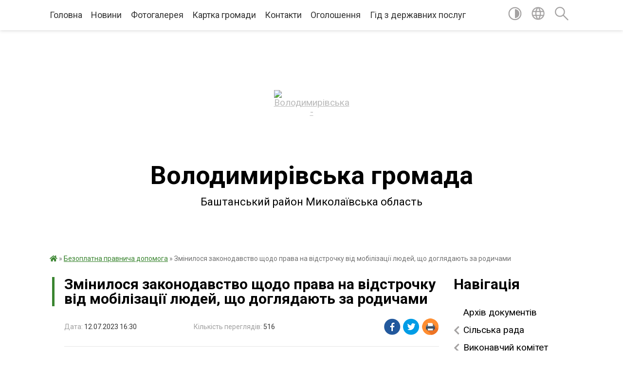

--- FILE ---
content_type: text/html; charset=UTF-8
request_url: https://volodymyrivska-gromada.gov.ua/news/1689168642/
body_size: 11214
content:
<!DOCTYPE html>
<html lang="uk">
<head>
	<!--[if IE]><meta http-equiv="X-UA-Compatible" content="IE=edge"><![endif]-->
	<meta charset="utf-8">
	<meta name="viewport" content="width=device-width, initial-scale=1">
	<!--[if IE]><script>
		document.createElement('header');
		document.createElement('nav');
		document.createElement('main');
		document.createElement('section');
		document.createElement('article');
		document.createElement('aside');
		document.createElement('footer');
		document.createElement('figure');
		document.createElement('figcaption');
	</script><![endif]-->
	<title>Змінилося законодавство щодо права на відстрочку від мобілізації людей, що доглядають за родичами | Володимирівська громада Баштанський район Миколаївська область</title>
	<meta name="description" content="30 червня змінилося законодавство щодо права на відстрочку від мобілізації людей, що доглядають за родичами.. . Так, тепер відстрочку від мобілізації можуть отримати люди, які мають:. . ➡️ дружину (чоловіка) з інвалідністю І, ІІ чи ІІІ груп">
	<meta name="keywords" content="04375323, Змінилося, законодавство, щодо, права, на, відстрочку, від, мобілізації, людей,, що, доглядають, за, родичами, |, Володимирівська, громада, Баштанський, район, Миколаївська, область">

	
		<meta property="og:image" content="https://rada.info/upload/users_files/04375323/8824c2a3a8ef47c56ccce7437c700c50.jpg">
	<meta property="og:image:width" content="960">
	<meta property="og:image:height" content="960">
			<meta property="og:title" content="Змінилося законодавство щодо права на відстрочку від мобілізації людей, що доглядають за родичами">
			<meta property="og:description" content="30 червня змінилося законодавство щодо права на відстрочку від мобілізації людей, що доглядають за родичами.">
			<meta property="og:type" content="article">
	<meta property="og:url" content="https://volodymyrivska-gromada.gov.ua/news/1689168642/">
		
		<link rel="apple-touch-icon" sizes="57x57" href="https://gromada.org.ua/apple-icon-57x57.png">
	<link rel="apple-touch-icon" sizes="60x60" href="https://gromada.org.ua/apple-icon-60x60.png">
	<link rel="apple-touch-icon" sizes="72x72" href="https://gromada.org.ua/apple-icon-72x72.png">
	<link rel="apple-touch-icon" sizes="76x76" href="https://gromada.org.ua/apple-icon-76x76.png">
	<link rel="apple-touch-icon" sizes="114x114" href="https://gromada.org.ua/apple-icon-114x114.png">
	<link rel="apple-touch-icon" sizes="120x120" href="https://gromada.org.ua/apple-icon-120x120.png">
	<link rel="apple-touch-icon" sizes="144x144" href="https://gromada.org.ua/apple-icon-144x144.png">
	<link rel="apple-touch-icon" sizes="152x152" href="https://gromada.org.ua/apple-icon-152x152.png">
	<link rel="apple-touch-icon" sizes="180x180" href="https://gromada.org.ua/apple-icon-180x180.png">
	<link rel="icon" type="image/png" sizes="192x192"  href="https://gromada.org.ua/android-icon-192x192.png">
	<link rel="icon" type="image/png" sizes="32x32" href="https://gromada.org.ua/favicon-32x32.png">
	<link rel="icon" type="image/png" sizes="96x96" href="https://gromada.org.ua/favicon-96x96.png">
	<link rel="icon" type="image/png" sizes="16x16" href="https://gromada.org.ua/favicon-16x16.png">
	<link rel="manifest" href="https://gromada.org.ua/manifest.json">
	<meta name="msapplication-TileColor" content="#ffffff">
	<meta name="msapplication-TileImage" content="https://gromada.org.ua/ms-icon-144x144.png">
	<meta name="theme-color" content="#ffffff">
	
	
		<meta name="robots" content="">
	
	<link href="https://fonts.googleapis.com/css?family=Merriweather:400i,700|Roboto:400,400i,700,700i&amp;subset=cyrillic-ext" rel="stylesheet">

    <link rel="preload" href="https://cdnjs.cloudflare.com/ajax/libs/font-awesome/5.9.0/css/all.min.css" as="style">
	<link rel="stylesheet" href="https://cdnjs.cloudflare.com/ajax/libs/font-awesome/5.9.0/css/all.min.css" integrity="sha512-q3eWabyZPc1XTCmF+8/LuE1ozpg5xxn7iO89yfSOd5/oKvyqLngoNGsx8jq92Y8eXJ/IRxQbEC+FGSYxtk2oiw==" crossorigin="anonymous" referrerpolicy="no-referrer" />
	
    <link rel="preload" href="//gromada.org.ua/themes/red/css/styles_vip.css?v=2.3" as="style">
	<link rel="stylesheet" href="//gromada.org.ua/themes/red/css/styles_vip.css?v=2.3">
	<link rel="stylesheet" href="//gromada.org.ua/themes/red/css/22695/theme_vip.css?v=1768669948">
	
		<!--[if lt IE 9]>
	<script src="https://oss.maxcdn.com/html5shiv/3.7.2/html5shiv.min.js"></script>
	<script src="https://oss.maxcdn.com/respond/1.4.2/respond.min.js"></script>
	<![endif]-->
	<!--[if gte IE 9]>
	<style type="text/css">
		.gradient { filter: none; }
	</style>
	<![endif]-->

</head>
<body class=" right">

	<a href="#top_menu" class="skip-link link" aria-label="Перейти до головного меню (Alt+1)" accesskey="1">Перейти до головного меню (Alt+1)</a>
	<a href="#left_menu" class="skip-link link" aria-label="Перейти до бічного меню (Alt+2)" accesskey="2">Перейти до бічного меню (Alt+2)</a>
    <a href="#main_content" class="skip-link link" aria-label="Перейти до головного вмісту (Alt+3)" accesskey="3">Перейти до текстового вмісту (Alt+3)</a>




	
	<section class="top_nav">
		<div class="wrap">
			<div class="row">
				<div class="grid-80">
					<nav class="main_menu" id="top_menu">
						<ul>
														<li class="">
								<a href="https://volodymyrivska-gromada.gov.ua/main/">Головна</a>
																							</li>
														<li class="">
								<a href="https://volodymyrivska-gromada.gov.ua/news/">Новини</a>
																							</li>
														<li class="">
								<a href="https://volodymyrivska-gromada.gov.ua/photo/">Фотогалерея</a>
																							</li>
														<li class="">
								<a href="https://volodymyrivska-gromada.gov.ua/structure/">Картка громади</a>
																							</li>
														<li class="">
								<a href="https://volodymyrivska-gromada.gov.ua/feedback/">Контакти</a>
																							</li>
														<li class=" has-sub">
								<a href="https://volodymyrivska-gromada.gov.ua/ogoloshennya-16-39-33-29-05-2019/">Оголошення</a>
																<button onclick="return show_next_level(this);" aria-label="Показати підменю"></button>
																								<ul>
																		<li>
										<a href="https://volodymyrivska-gromada.gov.ua/ogoloshennya-15-55-02-21-07-2020/">Департамент  АПР інформує</a>
																													</li>
																										</ul>
															</li>
														<li class="">
								<a href="https://volodymyrivska-gromada.gov.ua/gid-z-derzhavnih-poslug-15-20-39-25-10-2021/">Гід з державних послуг</a>
																							</li>
													</ul>
					</nav>
					&nbsp;
					<button class="menu-button" id="open-button"><i class="fas fa-bars"></i> Меню сайту</button>
				</div>
				<div class="grid-20">
					<nav class="special_menu">
						<ul>
															<li class="alt_link"><a href="#" title="Версія для людей з вадами зору" onclick="return set_special('a0b47d8ddfd724b9d045b92359af5fa483becad3');"><img class="svg ico" src="//gromada.org.ua/themes/red/img/ico/contrast_ico.svg"></a></li>
								<li class="translate_link"><a href="#" class="show_translate" title="Показати перекладач"><img class="svg ico" src="//gromada.org.ua/themes/red/img/ico/world_ico.svg"></a></li>
								<li><a href="#" class="show_search" title="Показати поле пошуку"><img class="svg ico" src="//gromada.org.ua/themes/red/img/ico/search_ico.svg"></a></li>
													</ul>
					</nav>
					<form action="https://volodymyrivska-gromada.gov.ua/search/" class="search_form">
						<input type="text" name="q" value="" placeholder="Пошук..." aria-label="Введіть пошукову фразу" required>
						<button type="submit" name="search" value="y" aria-label="Здійснити пошук"><i class="fa fa-search"></i></button>
					</form>
					<div class="translate_block">
						<div id="google_translate_element"></div>
					</div>
				</div>
				<div class="clearfix"></div>
			</div>
		</div>
	</section>

	<div class="wrap2">
		<header>
			<div class="wrap">
				<div class="logo">
					<a href="https://volodymyrivska-gromada.gov.ua/" id="logo" class="form_0">
						<img src="https://rada.info/upload/users_files/04375323/gerb/Logo.png" alt="Володимирівська - ">
					</a>
				</div>
				<div class="title">
					<div class="slogan_1">Володимирівська громада</div><br>
					<div class="slogan_2">Баштанський район Миколаївська область</div>
				</div>
			</div>
		</header>
	</div>

	<div class="wrap">
				
		<section class="bread_crumbs">
		<div xmlns:v="http://rdf.data-vocabulary.org/#"><a href="https://volodymyrivska-gromada.gov.ua/" title="Головна сторінка"><i class="fas fa-home"></i></a> &raquo; <a href="https://volodymyrivska-gromada.gov.ua/ya-maju-pravo-11-30-02-23-10-2018/" aria-current="page">Безоплатна правнича допомога</a>  &raquo; <span>Змінилося законодавство щодо права на відстрочку від мобілізації людей, що доглядають за родичами</span></div>
	</section>
	
	<section class="center_block">
		<div class="row">
			<div class="grid-25 fr">
				<aside>
				
									
					<div class="sidebar_title" id="left_menu">Навігація</div>
					
					<nav class="sidebar_menu">
						<ul>
														<li class="">
								<a href="https://volodymyrivska-gromada.gov.ua/docs/">Архів документів</a>
																							</li>
														<li class=" has-sub">
								<a href="https://volodymyrivska-gromada.gov.ua/silska-rada-12-52-14-20-10-2018/">Сільська рада</a>
																<button onclick="return show_next_level(this);" aria-label="Показати підменю"></button>
																								<ul>
																		<li class="">
										<a href="https://volodymyrivska-gromada.gov.ua/deputatskij-korpus-12-43-58-20-10-2018/">Депутатський корпус</a>
																													</li>
																		<li class=" has-sub">
										<a href="https://volodymyrivska-gromada.gov.ua/rishennya-radi-14-16-12-24-11-2018/">Рішення ради</a>
																				<button onclick="return show_next_level(this);" aria-label="Показати підменю"></button>
																														<ul>
																						<li><a href="https://volodymyrivska-gromada.gov.ua/rishennya-radi-10-54-51-26-03-2019/">Рішення ради за 2019 рік</a></li>
																						<li><a href="https://volodymyrivska-gromada.gov.ua/rishennya-radi-za-2020-rik-21-24-52-12-01-2021/">Рішення ради за 2020 рік</a></li>
																						<li><a href="https://volodymyrivska-gromada.gov.ua/rishennya-radi-za-2021-rik-11-49-57-21-02-2021/">Рішення ради за 2021 рік</a></li>
																						<li><a href="https://volodymyrivska-gromada.gov.ua/rishennya-radi-za-2022-rik-16-30-44-17-02-2022/">Рішення ради за 2022 рік</a></li>
																						<li><a href="https://volodymyrivska-gromada.gov.ua/rishennya-radi-za-2023-rik-11-28-12-22-12-2023/">Рішення ради за 2023 рік</a></li>
																						<li><a href="https://volodymyrivska-gromada.gov.ua/rishennya-radi-za-2024-rik-13-19-07-14-05-2024/">Рішення ради за 2024 рік</a></li>
																						<li><a href="https://volodymyrivska-gromada.gov.ua/rishennya-radi-za-2025 rik-14-43-56-12-03-2025/">Рішення ради за 2025 рік</a></li>
																																</ul>
																			</li>
																		<li class="">
										<a href="https://volodymyrivska-gromada.gov.ua/proekti-rishen-na-opriljudnennya-08-17-13-01-03-2019/">Проекти рішень на оприлюднення</a>
																													</li>
																		<li class="">
										<a href="https://volodymyrivska-gromada.gov.ua/reglament-roboti-radi-12-54-42-20-10-2018/">Регламент роботи ради</a>
																													</li>
																		<li class=" has-sub">
										<a href="https://volodymyrivska-gromada.gov.ua/poimenne-golosuvannya-15-01-21-24-10-2018/">Поіменне голосування</a>
																				<button onclick="return show_next_level(this);" aria-label="Показати підменю"></button>
																														<ul>
																						<li><a href="https://volodymyrivska-gromada.gov.ua/2024-18-21-22-28-03-2024/">2024 - 2025 роки</a></li>
																						<li><a href="https://volodymyrivska-gromada.gov.ua/poimenne-golosuvannya-2022-rik-18-40-35-31-12-2021/">2022-2023 роки</a></li>
																						<li><a href="https://volodymyrivska-gromada.gov.ua/2021-rik-19-52-15-20-12-2020/">2021 рік</a></li>
																						<li><a href="https://volodymyrivska-gromada.gov.ua/2020-rik-21-21-29-16-03-2020/">2020 рік</a></li>
																						<li><a href="https://volodymyrivska-gromada.gov.ua/2019-rik-21-28-13-16-03-2020/">2019 рік</a></li>
																						<li><a href="https://volodymyrivska-gromada.gov.ua/2018-rik-21-36-11-16-03-2020/">2018 рік</a></li>
																						<li><a href="https://volodymyrivska-gromada.gov.ua/2026-09-20-11-14-01-2026/">2026</a></li>
																																</ul>
																			</li>
																		<li class="">
										<a href="https://volodymyrivska-gromada.gov.ua/rozporyadzhennya-golovi-09-25-14-15-04-2024/">Розпорядження голови</a>
																													</li>
																		<li class="">
										<a href="https://volodymyrivska-gromada.gov.ua/zvituvannya-starost-12-03-52-21-03-2025/">Звітування старост</a>
																													</li>
																										</ul>
															</li>
														<li class=" has-sub">
								<a href="https://volodymyrivska-gromada.gov.ua/vikonavchij-komitet-11-32-09-28-03-2019/">Виконавчий комітет</a>
																<button onclick="return show_next_level(this);" aria-label="Показати підменю"></button>
																								<ul>
																		<li class="">
										<a href="https://volodymyrivska-gromada.gov.ua/proekti-rishen-na-opriljudnennya-14-27-19-19-07-2024/">Проєкти рішень на оприлюднення</a>
																													</li>
																		<li class=" has-sub">
										<a href="https://volodymyrivska-gromada.gov.ua/rishennya-vikonavchogo-komitetu-09-39-12-21-03-2025/">Рішення виконавчого комітету</a>
																				<button onclick="return show_next_level(this);" aria-label="Показати підменю"></button>
																														<ul>
																						<li><a href="https://volodymyrivska-gromada.gov.ua/2023-rik-10-02-53-21-03-2025/">2023 рік</a></li>
																						<li><a href="https://volodymyrivska-gromada.gov.ua/2025-11-02-13-27-06-2025/">2025 рік</a></li>
																																</ul>
																			</li>
																										</ul>
															</li>
														<li class=" has-sub">
								<a href="https://volodymyrivska-gromada.gov.ua/ekonomika-ta-finansi-03-01-11-03-02-2021/">Бюджет</a>
																<button onclick="return show_next_level(this);" aria-label="Показати підменю"></button>
																								<ul>
																		<li class="">
										<a href="https://volodymyrivska-gromada.gov.ua/pasport-bjudzhetnoi-programi-08-41-46-13-02-2019/">Паспорти бюджетних програм</a>
																													</li>
																		<li class="">
										<a href="https://volodymyrivska-gromada.gov.ua/bjudzhetni-zapiti-10-16-13-03-02-2021/">Бюджетні запити</a>
																													</li>
																		<li class="">
										<a href="https://volodymyrivska-gromada.gov.ua/pro-stan-vikonannya-bjudzhetu-18-33-46-03-02-2021/">Про стан виконання бюджету</a>
																													</li>
																		<li class="">
										<a href="https://volodymyrivska-gromada.gov.ua/finansova-zvitnist-16-54-33-01-05-2023/">Фінансова звітність</a>
																													</li>
																										</ul>
															</li>
														<li class="active">
								<a href="https://volodymyrivska-gromada.gov.ua/ya-maju-pravo-11-30-02-23-10-2018/">Безоплатна правнича допомога</a>
																							</li>
														<li class="">
								<a href="https://volodymyrivska-gromada.gov.ua/plan-rozvitku-12-56-54-20-10-2018/">План розвитку</a>
																							</li>
														<li class="">
								<a href="https://volodymyrivska-gromada.gov.ua/strategiya-rozvitku-gromadi-13-19-27-26-03-2020/">Стратегія розвитку громади</a>
																							</li>
														<li class="">
								<a href="https://volodymyrivska-gromada.gov.ua/investicijnij-pasport-volodimirivskoi-silskoi-teritorialnoi-gromadi-16-06-54-31-03-2025/">Інвестиційний паспорт Володимирівської сільської територіальної громади</a>
																							</li>
														<li class="">
								<a href="https://volodymyrivska-gromada.gov.ua/programi-12-58-32-20-10-2018/">Програми</a>
																							</li>
														<li class=" has-sub">
								<a href="https://volodymyrivska-gromada.gov.ua/regulyatorna-politika-14-50-58-17-06-2019/">Регуляторна політика</a>
																<button onclick="return show_next_level(this);" aria-label="Показати підменю"></button>
																								<ul>
																		<li class="">
										<a href="https://volodymyrivska-gromada.gov.ua/normativnopravova-baza-14-05-53-10-02-2022/">Нормативно-правова база</a>
																													</li>
																		<li class="">
										<a href="https://volodymyrivska-gromada.gov.ua/planuvannya-regulyatornoi-diyalnosti-11-07-30-02-09-2019/">Планування регуляторної діяльності</a>
																													</li>
																		<li class="">
										<a href="https://volodymyrivska-gromada.gov.ua/chinni-regulyatorni-akti-14-29-49-10-02-2022/">Чинні регуляторні акти</a>
																													</li>
																		<li class="">
										<a href="https://volodymyrivska-gromada.gov.ua/opriljudnennya-proektiv-regulyatornih-aktiv-11-08-21-02-09-2019/">Оприлюднення проектів регуляторних актів</a>
																													</li>
																		<li class="">
										<a href="https://volodymyrivska-gromada.gov.ua/vidstezhennya-rezultativnosti-regulyatornih-aktiv-14-15-40-10-02-2022/">Відстеження результативності регуляторних актів</a>
																													</li>
																		<li class="">
										<a href="https://volodymyrivska-gromada.gov.ua/informaciya-pro-zdijsnennya-regulyatornoi-diyalnosti-14-17-49-10-02-2022/">Інформація про здійснення регуляторної діяльності</a>
																													</li>
																										</ul>
															</li>
														<li class="">
								<a href="https://volodymyrivska-gromada.gov.ua/reestr-kolektivnih-dogovoriv-21-39-06-15-02-2021/">Реєстр колективних договорів</a>
																							</li>
														<li class="">
								<a href="https://volodymyrivska-gromada.gov.ua/proekti-15-08-25-23-05-2019/">Проекти</a>
																							</li>
														<li class=" has-sub">
								<a href="https://volodymyrivska-gromada.gov.ua/mistobudivna-dokumentaciya-14-57-12-22-11-2019/">Містобудівна документація</a>
																<button onclick="return show_next_level(this);" aria-label="Показати підменю"></button>
																								<ul>
																		<li class="">
										<a href="https://volodymyrivska-gromada.gov.ua/proekt-generalnogo-planu-14-42-39-11-07-2019/">Проект генерального плану</a>
																													</li>
																		<li class="">
										<a href="https://volodymyrivska-gromada.gov.ua/generalnij-plan-sela-volodimirivka-14-59-00-22-11-2019/">Генеральний план села Володимирівка</a>
																													</li>
																		<li class="">
										<a href="https://volodymyrivska-gromada.gov.ua/generalnij-plan-sela-oleksandrivka-14-59-43-22-11-2019/">Генеральний план села Олександрівка</a>
																													</li>
																										</ul>
															</li>
														<li class=" has-sub">
								<a href="https://volodymyrivska-gromada.gov.ua/cnap-13-11-07-17-03-2023/">ЦНАП</a>
																<button onclick="return show_next_level(this);" aria-label="Показати підменю"></button>
																								<ul>
																		<li class="">
										<a href="https://volodymyrivska-gromada.gov.ua/dokumenti-13-19-05-17-03-2023/">Документи</a>
																													</li>
																		<li class="">
										<a href="https://volodymyrivska-gromada.gov.ua/administrativnij-zbir-za-derzhavnu-reestraciju-11-37-55-28-08-2023/">Адміністративний збір за надання адміністративних послуг</a>
																													</li>
																		<li class="">
										<a href="https://volodymyrivska-gromada.gov.ua/informacijni-kartki-12-09-38-28-08-2023/">Інформаційні картки</a>
																													</li>
																		<li class="">
										<a href="https://volodymyrivska-gromada.gov.ua/edine-vikno-veterana-poslugi-dlya-veteraniv-16-11-08-09-06-2025/">Єдине вікно ветерана, послуги для ветеранів</a>
																													</li>
																										</ul>
															</li>
														<li class=" has-sub">
								<a href="https://volodymyrivska-gromada.gov.ua/zhitlovokomunalne-gospodarstvo-13-35-48-24-05-2019/">Житлово-комунальне господарство</a>
																<button onclick="return show_next_level(this);" aria-label="Показати підменю"></button>
																								<ul>
																		<li class="">
										<a href="https://volodymyrivska-gromada.gov.ua/orenda-komunalnogo-majna-15-45-55-18-01-2022/">Оренда комунального майна</a>
																													</li>
																										</ul>
															</li>
														<li class=" has-sub">
								<a href="https://volodymyrivska-gromada.gov.ua/viddil-osviti-molodi-ta-sportu-13-22-16-27-03-2019/">Відділ освіти, культури, молоді та спорту</a>
																<button onclick="return show_next_level(this);" aria-label="Показати підменю"></button>
																								<ul>
																		<li class="">
										<a href="https://volodymyrivska-gromada.gov.ua/kerivnictvo-ta-struktura-viddilu-13-33-32-28-03-2019/">Керівництво та структура відділу</a>
																													</li>
																		<li class="">
										<a href="https://volodymyrivska-gromada.gov.ua/kerivnictvo-ta-struktura-viddilu-13-36-12-28-03-2019/">Нормативно- правова база</a>
																													</li>
																		<li class="">
										<a href="https://volodymyrivska-gromada.gov.ua/plan-roboti-viddilu-18-40-58-28-03-2019/">План роботи відділу</a>
																													</li>
																		<li class=" has-sub">
										<a href="https://volodymyrivska-gromada.gov.ua/dostup-do-publichnoi-informacii-18-42-54-28-03-2019/">Доступ до публічної інформації</a>
																				<button onclick="return show_next_level(this);" aria-label="Показати підменю"></button>
																														<ul>
																						<li><a href="https://volodymyrivska-gromada.gov.ua/zvernennya-gromadyan-u-viddili-osviti-18-30-31-01-04-2019/">Звернення громадян у відділі освіти</a></li>
																						<li><a href="https://volodymyrivska-gromada.gov.ua/dostup-do-publichnoi-informacii-18-44-22-28-03-2019/">Програми розвитку освіти, культури, соціального захисту дітей та молоді</a></li>
																																</ul>
																			</li>
																		<li class="">
										<a href="https://volodymyrivska-gromada.gov.ua/bezpeka-zhittediyalnosti-18-46-59-28-03-2019/">Безпека життєдіяльності</a>
																													</li>
																		<li class="">
										<a href="https://volodymyrivska-gromada.gov.ua/ozdorovlennya-18-48-02-28-03-2019/">Оздоровлення</a>
																													</li>
																		<li class="">
										<a href="https://volodymyrivska-gromada.gov.ua/doshkilna-osvita-18-48-54-28-03-2019/">Дошкільна освіта</a>
																													</li>
																		<li class="">
										<a href="https://volodymyrivska-gromada.gov.ua/finansovo-gospodarska-diyalnist-18-50-24-28-03-2019/">Фінансово- господарська діяльність</a>
																													</li>
																		<li class="">
										<a href="https://volodymyrivska-gromada.gov.ua/znodpa-18-50-53-28-03-2019/">ЗНО/ДПА</a>
																													</li>
																		<li class="">
										<a href="https://volodymyrivska-gromada.gov.ua/zahodi-18-54-51-28-03-2019/">Заходи</a>
																													</li>
																		<li class="">
										<a href="https://volodymyrivska-gromada.gov.ua/nakazi-viddilu-okms-2021-rik-19-22-40-09-02-2021/">Накази відділу ОКМС</a>
																													</li>
																		<li class="">
										<a href="https://volodymyrivska-gromada.gov.ua/atestaciya-17-11-40-22-02-2021/">Атестація</a>
																													</li>
																		<li class=" has-sub">
										<a href="https://volodymyrivska-gromada.gov.ua/bank-danih-pedagogiv-viddilu-okms-17-27-49-22-02-2021/">Банк даних педагогів відділу ОКМС</a>
																				<button onclick="return show_next_level(this);" aria-label="Показати підменю"></button>
																														<ul>
																						<li><a href="https://volodymyrivska-gromada.gov.ua/bank-danih-pedagogiv-zdo-17-28-55-22-02-2021/">Банк даних педагогів ЗДО</a></li>
																						<li><a href="https://volodymyrivska-gromada.gov.ua/bank-danih-pedagogiv-zzso-17-29-51-22-02-2021/">Банк даних педагогів ЗЗСО</a></li>
																																</ul>
																			</li>
																		<li class=" has-sub">
										<a href="https://volodymyrivska-gromada.gov.ua/obgovorennya-10-22-11-14-02-2022/">Обговорення та конкурси</a>
																				<button onclick="return show_next_level(this);" aria-label="Показати підменю"></button>
																														<ul>
																						<li><a href="https://volodymyrivska-gromada.gov.ua/konkurs-na-posadu-kerivnika-21-56-15-26-04-2021/">Конкурс на посаду керівника</a></li>
																																</ul>
																			</li>
																		<li class="">
										<a href="https://volodymyrivska-gromada.gov.ua/energomenedzhment-zakladiv-osviti-13-21-01-02-02-2024/">Енергоменеджмент закладів освіти</a>
																													</li>
																										</ul>
															</li>
														<li class=" has-sub">
								<a href="https://volodymyrivska-gromada.gov.ua/pensijnij-fond-informue-23-43-24-25-05-2020/">Пенсійний фонд інформує</a>
																<button onclick="return show_next_level(this);" aria-label="Показати підменю"></button>
																								<ul>
																		<li class="">
										<a href="https://volodymyrivska-gromada.gov.ua/informacijni-ta-tehnologichni-kartki-14-29-58-14-05-2024/">Інформаційні та технологічні картки</a>
																													</li>
																										</ul>
															</li>
														<li class="">
								<a href="https://volodymyrivska-gromada.gov.ua/fond-socialnogo-strahuvannya-informue-11-05-57-25-01-2021/">Фонд соціального страхування інформує</a>
																							</li>
														<li class="">
								<a href="https://volodymyrivska-gromada.gov.ua/upravlinnya-derzhpraci-informue-16-08-31-10-02-2022/">Управління держпраці інформує</a>
																							</li>
														<li class=" has-sub">
								<a href="https://volodymyrivska-gromada.gov.ua/miscevi-vibori-2020-10-36-44-08-09-2020/">Місцеві вибори</a>
																<button onclick="return show_next_level(this);" aria-label="Показати підменю"></button>
																								<ul>
																		<li class="">
										<a href="https://volodymyrivska-gromada.gov.ua/rishennya-stvk-16-38-12-28-09-2020/">Рішення СТВК</a>
																													</li>
																		<li class="">
										<a href="https://volodymyrivska-gromada.gov.ua/promizhni-vibori-2021-roku-16-33-53-27-01-2022/">Проміжні вибори 2022 року</a>
																													</li>
																		<li class="">
										<a href="https://volodymyrivska-gromada.gov.ua/promizhni-vibori-2021-roku-16-34-04-27-01-2022/">вибори</a>
																													</li>
																										</ul>
															</li>
														<li class="">
								<a href="https://volodymyrivska-gromada.gov.ua/nacionalnij-proekt-z-cifrovoi-gramotnosti-06-06-48-14-07-2021/">Національний проєкт з цифрової грамотності. Дія. Цифрова освіта</a>
																							</li>
														<li class="">
								<a href="https://volodymyrivska-gromada.gov.ua/nacionalnij-proekt-z-cifrovoi-gramotnosti-06-06-39-14-07-2021/">Сектор пробації</a>
																							</li>
														<li class="">
								<a href="https://volodymyrivska-gromada.gov.ua/gromadyanam-10-50-23-14-02-2022/">Громадянам</a>
																							</li>
														<li class=" has-sub">
								<a href="https://volodymyrivska-gromada.gov.ua/pro-dostup-do-publichnoi-informacii-11-31-36-29-08-2023/">Доступ до публічної інформації</a>
																<button onclick="return show_next_level(this);" aria-label="Показати підменю"></button>
																								<ul>
																		<li class=" has-sub">
										<a href="https://volodymyrivska-gromada.gov.ua/obgruntuvannya-vidkritih-torgiv-11-34-22-29-08-2023/">Обґрунтування відкритих торгів та запиту пропозицій постачальників в електронному каталозі</a>
																				<button onclick="return show_next_level(this);" aria-label="Показати підменю"></button>
																														<ul>
																						<li><a href="https://volodymyrivska-gromada.gov.ua/2023-rik-14-02-56-27-10-2023/">2023-2025 роки</a></li>
																																</ul>
																			</li>
																										</ul>
															</li>
														<li class=" has-sub">
								<a href="https://volodymyrivska-gromada.gov.ua/zapobigannya-proyavam-korupcii-09-15-28-28-11-2023/">Запобігання проявам корупції</a>
																<button onclick="return show_next_level(this);" aria-label="Показати підменю"></button>
																								<ul>
																		<li class="">
										<a href="https://volodymyrivska-gromada.gov.ua/antikorupcijne-zakonodavstvo-09-16-12-28-11-2023/">Антикорупційне законодавство</a>
																													</li>
																		<li class="">
										<a href="https://volodymyrivska-gromada.gov.ua/upovnovazhena-osoba-09-16-41-28-11-2023/">Уповноважена особа</a>
																													</li>
																		<li class="">
										<a href="https://volodymyrivska-gromada.gov.ua/poryadok-organizacii-roboti-z-povidomlennyami-pro-mozhlivi-fakti-korupcijnih-abo-pov’yazanih-z-korupcieju-pravoporushen-09-17-14-28-11-2023/">Порядок організації роботи з повідомленнями про можливі факти корупційних або пов’язаних з корупцією правопорушень</a>
																													</li>
																										</ul>
															</li>
														<li class="">
								<a href="https://volodymyrivska-gromada.gov.ua/prozorist-i-pidzvitnist-09-57-04-01-12-2023/">Прозорість і підзвітність</a>
																							</li>
														<li class="">
								<a href="https://volodymyrivska-gromada.gov.ua/gromadski-sluhannya-13-30-01-25-11-2024/">Громадські слухання</a>
																							</li>
														<li class="">
								<a href="https://volodymyrivska-gromada.gov.ua/podatki-i-zbori-11-52-32-22-07-2025/">Податки і збори</a>
																							</li>
														<li class="">
								<a href="https://volodymyrivska-gromada.gov.ua/bezbarernist-10-54-55-01-05-2025/">Безбар'єрність</a>
																							</li>
														<li class="">
								<a href="https://volodymyrivska-gromada.gov.ua/civilnij-zahist-15-20-10-05-11-2025/">Цивільний захист</a>
																							</li>
														<li class="">
								<a href="https://volodymyrivska-gromada.gov.ua/elektronna-demokratiya-15-51-20-26-05-2025/">Електронна демократія</a>
																							</li>
													</ul>
						
												
					</nav>

									
					
					
					
					
										<div id="banner_block">

						<p><a rel="nofollow" href="https://pulse.gov.ua/"><img alt="Фото без опису" src="https://rada.info/upload/users_files/04375323/beda9a6026486f9d64a3645132e19715.jpg" style="width: 150px; height: 150px;" /></a></p>

<p><a rel="nofollow" href="https://guide.diia.gov.ua."><img alt="Фото без опису" src="https://rada.info/upload/users_files/04375323/7b0087c63f064068890e6302f7953136.jpg" style="width: 150px; height: 125px;" /></a></p>

<p><a rel="nofollow" href="http://www.mk.gov.ua/"><img alt="Фото без опису" src="https://rada.info/upload/users_files/04375323/5af9be8bd142e814611b61d1bf4b3d8f.jpg" style="border-width: 1px; border-style: solid; width: 150px; height: 69px;" /></a>&nbsp;</p>

<p><a rel="nofollow" href="https://www.kmu.gov.ua/ua"><img alt="Фото без опису" src="https://rada.info/upload/users_files/04375323/4bfb84754e42b21346b5b602156fd85b.gif" style="border-width: 1px; border-style: solid; width: 150px; height: 65px;" /></a></p>

<p><a rel="nofollow" href="http://rada.gov.ua/"><img alt="Фото без опису" src="https://rada.info/upload/users_files/04375323/c812b4a6406cfa2ffbb8ccdb61d9f642.gif" style="border-width: 1px; border-style: solid; width: 150px; height: 65px;" /></a></p>

<p><a rel="nofollow" href="//www.president.gov.ua"><img alt="Фото без опису" src="https://rada.info/upload/users_files/04375323/c0a55a1d3cd0de2f2bec087ff84d08ba.gif" style="border-width: 1px; border-style: solid; width: 150px; height: 65px;" /></a></p>

<p><a rel="nofollow" href="https://center.diia.gov.ua/."><img alt="Фото без опису" src="https://rada.info/upload/users_files/04375323/9244d829ab79d883ac28d620dcdeec45.jpg" style="width: 150px; height: 125px;" /></a>&nbsp; &nbsp; &nbsp;<a rel="nofollow" href="https://www.auc.org.ua/"><img alt="Фото без опису" src="https://rada.info/upload/users_files/04375323/4dbbdcfd0850967e69970d4ffc5e94db.png" style="width: 123px; height: 137px;" /></a>&nbsp; &nbsp;&nbsp;</p>

<p><a rel="nofollow" href="https://legalaid.gov.ua/"><img alt="Фото без опису" src="https://rada.info/upload/users_files/04375323/3dcd5cef262a795ae814798a6e67102f.jpg" style="width: 150px; height: 75px; border-width: 1px; border-style: solid;" /></a>&nbsp; &nbsp;</p>

<p><a rel="nofollow" href="https://sites.google.com/site/volodimirivskijzzso/"><img alt="Фото без опису" src="https://rada.info/upload/users_files/04375323/193bce52e979cdece44e6123c18c5f60.jpg" style="border-width: 1px; border-style: solid; margin: 5px; float: left; width: 150px; height: 171px;" /></a></p>

<p>&nbsp;<a rel="nofollow" href="https://dsp.gov.ua/u-2021-rotsi-ukraina-vidznachatyme-den-okhorony-pratsi-pid-devizom-peredbachaty-hotuvatysia-ta-reahuvaty-na-kryzy-investuimo-zaraz-u"><img alt="Фото без опису" src="https://rada.info/upload/users_files/04375323/3faaca3697f9227e23248135f54f9c00.jpeg" style="border-width: 1px; border-style: solid; height: 212px; width: 150px;" /></a></p>

<p><a rel="nofollow" href="https://consult.e-dem.ua/4823681400"><img alt="Фото без опису" src="https://rada.info/upload/users_files/04375323/29be9b443d036106b351d254165cb84d.jpg" style="float: left; width: 300px; height: 132px;" /></a></p>

<p><a rel="nofollow" href="https://petition.e-dem.ua/volodymyrivska"><img alt="Фото без опису" src="https://rada.info/upload/users_files/04375323/d97cac2587266555fc830441a203d393.jpg" style="float: right; width: 300px; height: 119px;" /></a></p>
						<div class="clearfix"></div>

						
						<div class="clearfix"></div>

					</div>
				
				</aside>
			</div>
			<div class="grid-75">

				<main id="main_content">

																		<h1>Змінилося законодавство щодо права на відстрочку від мобілізації людей, що доглядають за родичами</h1>


<div class="row ">
	<div class="grid-30 one_news_date">
		Дата: <span>12.07.2023 16:30</span>
	</div>
	<div class="grid-30 one_news_count">
		Кількість переглядів: <span>516</span>
	</div>
		<div class="grid-30 one_news_socials">
		<button class="social_share" data-type="fb"><img src="//gromada.org.ua/themes/red/img/share/fb.png"></button>
		<button class="social_share" data-type="tw"><img src="//gromada.org.ua/themes/red/img/share/tw.png"></button>
		<button class="print_btn" onclick="window.print();"><img src="//gromada.org.ua/themes/red/img/share/print.png"></button>
	</div>
		<div class="clearfix"></div>
</div>

<hr>

<p style="margin:0cm 0cm 10pt"><span style="font-size:11pt"><span style="line-height:115%"><span sans-serif="" style="font-family:Calibri,"><span lang="UK" style="font-size:14.0pt"><span style="line-height:115%"><span new="" roman="" style="font-family:" times="">30 червня змінилося законодавство щодо права на відстрочку від мобілізації людей, що доглядають за родичами.</span></span></span></span></span></span></p>

<p style="margin:0cm 0cm 10pt"><span style="font-size:11pt"><span style="line-height:115%"><span sans-serif="" style="font-family:Calibri,"><span lang="UK" style="font-size:14.0pt"><span style="line-height:115%"><span new="" roman="" style="font-family:" times="">Так, тепер відстрочку від мобілізації можуть отримати люди, які мають:</span></span></span></span></span></span></p>

<p style="margin:0cm 0cm 10pt"><span style="font-size:11pt"><span style="line-height:115%"><span sans-serif="" style="font-family:Calibri,"><span lang="UK" style="font-size:14.0pt"><span style="line-height:115%"><span gothic="" ms="" style="font-family:">➡</span></span></span><span lang="UK" style="font-size:14.0pt"><span style="line-height:115%">️</span></span> <span lang="UK" style="font-size:14.0pt"><span style="line-height:115%"><span new="" roman="" style="font-family:" times="">дружину (чоловіка) з інвалідністю І, ІІ чи ІІІ групи</span></span></span></span></span></span></p>

<p style="margin:0cm 0cm 10pt"><span style="font-size:11pt"><span style="line-height:115%"><span sans-serif="" style="font-family:Calibri,"><span lang="UK" style="font-size:14.0pt"><span style="line-height:115%"><span gothic="" ms="" style="font-family:">➡</span></span></span><span lang="UK" style="font-size:14.0pt"><span style="line-height:115%">️</span></span> <span lang="UK" style="font-size:14.0pt"><span style="line-height:115%"><span new="" roman="" style="font-family:" times="">батьків або батьків дружини/чоловіка з інвалідністю І чи ІІ групи.</span></span></span></span></span></span></p>

<p style="margin:0cm 0cm 10pt"><span style="font-size:11pt"><span style="line-height:115%"><span sans-serif="" style="font-family:Calibri,"><span lang="UK" style="font-size:14.0pt"><span style="line-height:115%"><span gothic="" ms="" style="font-family:">✔</span></span></span><span lang="UK" style="font-size:14.0pt"><span style="line-height:115%">️</span></span><span lang="UK" style="font-size:14.0pt"><span style="line-height:115%"><span new="" roman="" style="font-family:" times=""> ЗА УМОВИ (нова умова), щоці люди з інвалідністю не мають інших працездатних осіб, зобов&rsquo;язаних законом їх утримувати.</span></span></span></span></span></span></p>

<p style="margin:0cm 0cm 10pt"><span style="font-size:11pt"><span style="line-height:115%"><span sans-serif="" style="font-family:Calibri,"><span lang="UK" style="font-size:14.0pt"><span style="line-height:115%"><span segoe="" style="font-family:" symbol="" ui="">👉</span></span></span> <span lang="UK" style="font-size:14.0pt"><span style="line-height:115%"><span new="" roman="" style="font-family:" times="">Інші умови права на відстрочку від мобілізації по догляду за людиною похилого віку чи з інвалідністю &mdash; у картках.</span></span></span></span></span></span></p>

<p style="margin:0cm 0cm 10pt"><span style="font-size:11pt"><span style="line-height:115%"><span sans-serif="" style="font-family:Calibri,"><span lang="UK" style="font-size:14.0pt"><span style="line-height:115%"><span new="" roman="" style="font-family:" times="">Якщо ви маєте правове запитання:</span></span></span></span></span></span></p>

<p style="margin:0cm 0cm 10pt"><span style="font-size:11pt"><span style="line-height:115%"><span sans-serif="" style="font-family:Calibri,"><span lang="UK" style="font-size:14.0pt"><span style="line-height:115%">✅</span></span> <span lang="UK" style="font-size:14.0pt"><span style="line-height:115%"><span new="" roman="" style="font-family:" times="">Телефонуйте до контактного центру системи БПД за номером: 0800213103, дзвінки безкоштовні. </span></span></span></span></span></span></p>

<p style="margin:0cm 0cm 10pt"><span style="font-size:11pt"><span style="line-height:115%"><span sans-serif="" style="font-family:Calibri,"><span lang="UK" style="font-size:14.0pt"><span style="line-height:115%">✅</span></span><span lang="UK" style="font-size:14.0pt"><span style="line-height:115%"><span new="" roman="" style="font-family:" times=""> &nbsp;Номер для дзвінків з Telegram: <a href="http://vlada.pp.ua/goto/aHR0cHM6Ly90Lm1lLyszODA2NzcyMTMxMDM=/" target="_blank" rel="nofollow" style="color:blue; text-decoration:underline">https://t.me/+380677213103</a> </span></span></span></span></span></span></p>

<p style="margin:0cm 0cm 10pt"><span style="font-size:11pt"><span style="line-height:115%"><span sans-serif="" style="font-family:Calibri,"><span lang="UK" style="font-size:14.0pt"><span style="line-height:115%">✅</span></span> <span lang="UK" style="font-size:14.0pt"><span style="line-height:115%"><span new="" roman="" style="font-family:" times="">Також ви можете написати юристу в телеграм (кнопка &laquo;Написати юристу&raquo;): </span></span></span></span></span></span></p>

<p style="margin:0cm 0cm 10pt"><span style="font-size:11pt"><span style="line-height:115%"><span sans-serif="" style="font-family:Calibri,"><span lang="UK" style="font-size:14.0pt"><span style="line-height:115%"><span new="" roman="" style="font-family:" times=""><a href="http://vlada.pp.ua/goto/aHR0cHM6Ly90Lm1lL0xlZ2FsQWlkVWtyYWluZUJvdA==/" target="_blank" rel="nofollow" style="color:blue; text-decoration:underline">https://t.me/LegalAidUkraineBot</a> &nbsp;</span></span></span></span></span></span></p>

<p style="margin:0cm 0cm 10pt"><span style="font-size:11pt"><span style="line-height:115%"><span sans-serif="" style="font-family:Calibri,"><span lang="UK" style="font-size:14.0pt"><span style="line-height:115%">✅</span></span><span lang="UK" style="font-size:14.0pt"><span style="line-height:115%"><span new="" roman="" style="font-family:" times=""> Або звертайтеся до бюро правової допомоги: </span></span></span></span></span></span></p>

<p style="margin:0cm 0cm 10pt"><span style="font-size:11pt"><span style="line-height:115%"><span sans-serif="" style="font-family:Calibri,"><span lang="UK" style="font-size:14.0pt"><span style="line-height:115%"><span new="" roman="" style="font-family:" times=""><a href="http://vlada.pp.ua/goto/aHR0cHM6Ly9iaXQubHkvYnBkX2J1cm8=/" target="_blank" rel="nofollow" style="color:blue; text-decoration:underline">https://bit.ly/bpd_buro</a> </span></span></span></span></span></span></p>

<p style="margin:0cm 0cm 10pt"><span style="font-size:11pt"><span style="line-height:115%"><span sans-serif="" style="font-family:Calibri,"><span lang="UK" style="font-size:14.0pt"><span style="line-height:115%"><span new="" roman="" style="font-family:" times=""><img alt="Фото без опису"  alt="" src="https://rada.info/upload/users_files/04375323/8824c2a3a8ef47c56ccce7437c700c50.jpg" style="width: 360px; height: 360px;" />&nbsp; &nbsp;<img alt="Фото без опису"  alt="" src="https://rada.info/upload/users_files/04375323/7d3cc5025e6f3aa5020c33a492fbf339.jpg" style="width: 360px; height: 360px;" />&nbsp; &nbsp;<img alt="Фото без опису"  alt="" src="https://rada.info/upload/users_files/04375323/827db14832902df3d4b7f2da5f6fd30f.jpg" style="width: 360px; height: 360px;" />&nbsp; &nbsp;<img alt="Фото без опису"  alt="" src="https://rada.info/upload/users_files/04375323/b9685122ee89451630b05d6a6dafebce.jpg" style="width: 360px; height: 360px;" />&nbsp; &nbsp;<img alt="Фото без опису"  alt="" src="https://rada.info/upload/users_files/04375323/49014873eb24836f4a514c7b5c43a0a4.jpg" style="width: 360px; height: 360px;" />&nbsp; &nbsp;<img alt="Фото без опису"  alt="" src="https://rada.info/upload/users_files/04375323/978a4078a84a475e588043c7298aad1d.jpg" style="width: 360px; height: 360px;" />&nbsp; &nbsp;<img alt="Фото без опису"  alt="" src="https://rada.info/upload/users_files/04375323/ec5375166585bbce8504f2bfa5ed80e7.jpg" style="width: 360px; height: 360px;" />&nbsp; &nbsp;<img alt="Фото без опису"  alt="" src="https://rada.info/upload/users_files/04375323/1b31e8edf528c1becc7d58c440e81413.jpg" style="width: 360px; height: 360px;" /></span></span></span></span></span></span></p>
<div class="clearfix"></div>

<hr>



<p><a href="https://volodymyrivska-gromada.gov.ua/ya-maju-pravo-11-30-02-23-10-2018/" class="btn btn-grey">&laquo; повернутися</a></p>											
				</main>
				
			</div>
			<div class="clearfix"></div>
		</div>
	</section>

	<footer>

		<div class="other_projects">
			<a href="https://gromada.org.ua/" target="_blank" rel="nofollow"><img src="https://rada.info/upload/footer_banner/b_gromada_new.png" alt="Веб-сайти для громад України - GROMADA.ORG.UA"></a>
			<a href="https://rda.org.ua/" target="_blank" rel="nofollow"><img src="https://rada.info/upload/footer_banner/b_rda_new.png" alt="Веб-сайти для районних державних адміністрацій України - RDA.ORG.UA"></a>
			<a href="https://rayrada.org.ua/" target="_blank" rel="nofollow"><img src="https://rada.info/upload/footer_banner/b_rayrada_new.png" alt="Веб-сайти для районних рад України - RAYRADA.ORG.UA"></a>
			<a href="https://osv.org.ua/" target="_blank" rel="nofollow"><img src="https://rada.info/upload/footer_banner/b_osvita_new.png?v=1" alt="Веб-сайти для відділів освіти та освітніх закладів - OSV.ORG.UA"></a>
			<a href="https://gromada.online/" target="_blank" rel="nofollow"><img src="https://rada.info/upload/footer_banner/b_other_new.png" alt="Розробка офіційних сайтів державним організаціям"></a>
		</div>
		
		<div class="row">
			<div class="grid-40 socials">
				<p>
					<a href="https://gromada.org.ua/rss/22695/" rel="nofollow" target="_blank" title="RSS-стрічка новин"><i class="fas fa-rss"></i></a>
										<a href="https://volodymyrivska-gromada.gov.ua/feedback/#chat_bot" title="Інформаційні чат-боти громади"><i class="fas fa-robot"></i></a>
										<i class="fab fa-twitter"></i>					<i class="fab fa-instagram"></i>					<a href="https://www.facebook.com/mk.volodymyrivka" rel="nofollow" target="_blank" title="Ми у Фейсбук"><i class="fab fa-facebook-f"></i></a>					<i class="fab fa-youtube"></i>					<i class="fab fa-telegram"></i>					<a href="https://volodymyrivska-gromada.gov.ua/sitemap/" title="Мапа сайту"><i class="fas fa-sitemap"></i></a>
				</p>
				<p class="copyright">Володимирівська громада - 2018-2026 &copy; Весь контент доступний за ліцензією <a href="https://creativecommons.org/licenses/by/4.0/deed.uk" target="_blank" rel="nofollow">Creative Commons Attribution 4.0 International License</a>, якщо не зазначено інше.</p>
			</div>
			<div class="grid-20 developers">
				<a href="https://vlada.ua/" rel="nofollow" target="_blank" title="Розроблено на платформі Vlada.UA"><img src="//gromada.org.ua/themes/red/img/vlada_online.svg?v=ua" class="svg"></a><br>
				<span>офіційні сайти &laquo;під ключ&raquo;</span><br>
				для органів державної влади
			</div>
			<div class="grid-40 admin_auth_block">
								<p><a href="#auth_block" class="open-popup" title="Форма авторизації в адмін-панель сайту"><i class="fa fa-lock"></i></a></p>
				<p class="sec"><a href="#auth_block" class="open-popup">Вхід для адміністратора</a></p>
							</div>
			<div class="clearfix"></div>
		</div>

	</footer>

	</div>

		
	




<script type="text/javascript" src="//gromada.org.ua/themes/red/js/jquery-3.6.0.min.js"></script>
<script type="text/javascript" src="//gromada.org.ua/themes/red/js/jquery-migrate-3.3.2.min.js"></script>
<script type="text/javascript" src="//gromada.org.ua/themes/red/js/flickity.pkgd.min.js"></script>
<script type="text/javascript" src="//gromada.org.ua/themes/red/js/flickity-imagesloaded.js"></script>
<script type="text/javascript">
	$(document).ready(function(){
		$(".main-carousel .carousel-cell.not_first").css("display", "block");
	});
</script>
<script type="text/javascript" src="//gromada.org.ua/themes/red/js/icheck.min.js"></script>
<script type="text/javascript" src="//gromada.org.ua/themes/red/js/superfish.min.js?v=2"></script>



<script type="text/javascript" src="//gromada.org.ua/themes/red/js/functions_unpack.js?v=2.32"></script>
<script type="text/javascript" src="//gromada.org.ua/themes/red/js/hoverIntent.js"></script>
<script type="text/javascript" src="//gromada.org.ua/themes/red/js/jquery.magnific-popup.min.js"></script>
<script type="text/javascript" src="//gromada.org.ua/themes/red/js/jquery.mask.min.js"></script>


	

<script type="text/javascript" src="//translate.google.com/translate_a/element.js?cb=googleTranslateElementInit"></script>
<script type="text/javascript">
	function googleTranslateElementInit() {
		new google.translate.TranslateElement({
			pageLanguage: 'uk',
			includedLanguages: 'de,en,es,fr,pl,hu,bg,ro,da,lt',
			layout: google.translate.TranslateElement.InlineLayout.SIMPLE,
			gaTrack: true,
			gaId: 'UA-71656986-1'
		}, 'google_translate_element');
	}
</script>

<script>
  (function(i,s,o,g,r,a,m){i["GoogleAnalyticsObject"]=r;i[r]=i[r]||function(){
  (i[r].q=i[r].q||[]).push(arguments)},i[r].l=1*new Date();a=s.createElement(o),
  m=s.getElementsByTagName(o)[0];a.async=1;a.src=g;m.parentNode.insertBefore(a,m)
  })(window,document,"script","//www.google-analytics.com/analytics.js","ga");

  ga("create", "UA-71656986-1", "auto");
  ga("send", "pageview");

</script>

<script async
src="https://www.googletagmanager.com/gtag/js?id=UA-71656986-2"></script>
<script>
   window.dataLayer = window.dataLayer || [];
   function gtag(){dataLayer.push(arguments);}
   gtag("js", new Date());

   gtag("config", "UA-71656986-2");
</script>




<div style="display: none;">
								<div id="get_gromada_ban" class="dialog-popup s">

	<div class="logo"><img src="//gromada.org.ua/themes/red/img/logo.svg" class="svg"></div>
    <h4>Код для вставки на сайт</h4>
	
    <div class="form-group">
        <img src="//gromada.org.ua/gromada_orgua_88x31.png">
    </div>
    <div class="form-group">
        <textarea id="informer_area" class="form-control"><a href="https://gromada.org.ua/" target="_blank"><img src="https://gromada.org.ua/gromada_orgua_88x31.png" alt="Gromada.org.ua - веб сайти діючих громад України" /></a></textarea>
    </div>
	
</div>			<div id="auth_block" class="dialog-popup s">

	<div class="logo"><img src="//gromada.org.ua/themes/red/img/logo.svg" class="svg"></div>
    <h4>Вхід для адміністратора</h4>
    <form action="//gromada.org.ua/n/actions/" method="post">

		
        
        <div class="form-group">
            <label class="control-label" for="login">Логін: <span>*</span></label>
            <input type="text" class="form-control" name="login" id="login" value="" required>
        </div>
        <div class="form-group">
            <label class="control-label" for="password">Пароль: <span>*</span></label>
            <input type="password" class="form-control" name="password" id="password" value="" required>
        </div>
        <div class="form-group center">
            <input type="hidden" name="object_id" value="22695">
			<input type="hidden" name="back_url" value="https://volodymyrivska-gromada.gov.ua/news/1689168642/">
			
            <button type="submit" class="btn btn-yellow" name="pAction" value="login_as_admin_temp">Авторизуватись</button>
        </div>

    </form>

</div>


			
						
								</div>
</body>
</html>

--- FILE ---
content_type: text/css;charset=UTF-8
request_url: https://gromada.org.ua/themes/red/css/22695/theme_vip.css?v=1768669948
body_size: 397
content:

	header {
		background-image: url(https://rada.info/upload/users_files/04375323/backgrounds/iAAAACoEa_EoaEa_C.jpg);
	}
	#preview_main_img {
		background-image: url(https://rada.info/upload/users_files/04375323/backgrounds/iAAAACoEa_EoaEa_C.jpg);
	}


	.button_form .btn.empty,
	.btn-yellow {
		color: #3a8530 !important;
		border: 2px solid #3a8530 !important;
	}	
	.button_form .btn.full,
	.btn-yellow.ne {
		background: #3a8530 !important;
		border: 2px solid #3a8530 !important;
	}
	.btn-yellow:hover {
		background: #3a8530;
	}
	.admin_nav ul li a:focus {
		color: #3a8530;
	}
		.admin_nav ul li a:hover i,
		.admin_nav ul li a:focus i {
			color: #3a8530;
		}
		.admin_nav ul li a:hover, .admin_nav ul li a:focus {
			color: #3a8530;
		}
	.top_nav .main_menu > ul > li.active > a, .top_nav .main_menu ul li a:hover {
		color: #3a8530;
	}
	.top_nav .main_menu ul li a:hover {
		color: #3a8530;
	}
	.top_nav .main_menu > ul > li.active > a:after {
		background: #3a8530;
	}	
		.main_menu ul li ul li a.active {
			color: #3a8530;
		}
	.bread_crumbs a {
		color: #3a8530;
	}
	.sidebar_menu ul li.active > a {
		color: #3a8530;
	}
	.voting_block .voting_answer.checked {
		border: 2px solid #3a8530;
	}
		.voting_block .voting_buttons .show_voting_result {
			color: #3a8530;
		}
	.one_sidebar_person:hover .img img {
		border-color: #3a8530;
	}
	.appeals_block .appeal_cabinet a {
		color: #3a8530;
	}
	main a {
		color: #3a8530;
	}	
	main h1:before, main h2.head:before {
		background: #3a8530 !important;
	}
	.dialog-popup a {
		color: #3a8530;
	}	
	.one_person .img a:hover img,
	.one_person .img a:focus img {
		border-color: #3a8530;
	}
		.top_nav .menu-button .fas {
			color: #3a8530;
		}
	.top_nav .menu-button:hover {
		color: #3a8530;
	}
	.menu-wrap a.active {
		color: #3a8530 !important;
	}
	.menu-wrap a:hover,
	.menu-wrap a:focus {
		color: #3a8530 !important;
	}
	.sidebar_petition .status span {
		background: #3a8530 !important;
	}
	.one_petition .count_voices span {
		background: #3a8530 !important;
	}	
	.my_voices .count_voices span {
		background: #3a8530 !important;
	}
	.pet_progress span {
		background: #3a8530 !important;
	}
	.one_album.photo .album_img .mask {
		background: #3a8530a3 !important;
	}
	.one_news .news_img .mask,
	.one_news_col .news_img .mask {
		background: #3a8530a3 !important;
	}
	.one_doc:hover,
	.one_doc:focus {
		border-color: #3a8530 !important;
	}
	.pagination li a,
	.pagination li span {
		background-color: #3a8530 !important;
		border-color: #3a8530 !important;
	}
	.pagination li.disabled a,
	.pagination li span {
		color: #3a8530 !important;
		border-color: #3a8530 !important;
	}
	.pagination a:focus, .pagination a:hover,
	.pagination li.active a {
		background-color: #3a8530cc !important;
	}
	.pagination li a,
	.pagination li span {
		background-color: #3a8530 !important;
		border-color: #3a8530 !important;
	}
	.pagination li.disabled a,
	.pagination li span {
		color: #3a8530 !important;
		border-color: #3a8530 !important;
	}
	.pagination a:focus, .pagination a:hover,
	.pagination li.active a {
		background-color: #3a8530cc !important;
	}
	.count_days span.before,
	.count_days span.bulb {
		background: #3a8530 !important;
	}
		

	.btn {
		border-radius: 20px !important;
		-moz-border-radius: 20px !important;
		-webkit-border-radius: 20px !important;
	}

	.btn-yellow {
		color: #fff !important;
					background: #3a8530 !important;
			border: 2px solid #3a8530 !important;
			}
	.btn-yellow:hover,
	.btn-yellow:focus {
		background: #fff !important;
					color: #3a8530 !important;
			border: 2px solid #3a8530 !important;
			}

	
	.fr {
		float: right;
	}
	.sidebar_menu ul li a {
		padding: 7px 0 7px 20px;
	}
	.sidebar_menu ul li.has-sub:after {
		content: '\f053';
		right: auto;
		left: 0;
	}
		.sidebar_menu ul li ul {
			right: 102%;
			left: auto;
		}
	
